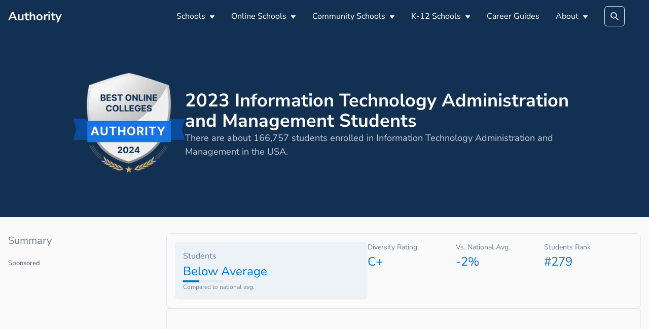

--- FILE ---
content_type: application/javascript; charset=utf-8
request_url: https://authority.org/_next/static/chunks/7142-2d80868d9d62b5f0.js
body_size: 4841
content:
"use strict";(self.webpackChunk_N_E=self.webpackChunk_N_E||[]).push([[7142],{20976:function(e,t,n){n.d(t,{CG:function(){return i},Fj:function(){return o},IG:function(){return a},ZF:function(){return r},qb:function(){return s}});var s=[{label:"About",path:"/about"},{label:"Contact",path:"/contact"},{label:"Jobs",path:"/about/jobs"},{label:"Our Data",path:"/data"},{label:"Methodology",path:"/methodology"}],a=[{label:"Best Professors",path:"/rankings/best-professors"},{label:"Best Academics",path:"/rankings/best-academics"},{label:"Hardest To Get Into",path:"/rankings/hardest-colleges-to-get-into"},{label:"Highest Earning Graduates",path:"/rankings/highest-earning-graduates"},{label:"Most Affordable Colleges",path:"/rankings/most-affordable-colleges"},{label:"Most Expensive Colleges",path:"/rankings/most-expensive-colleges"},{label:"Best College Campuses",path:"/rankings/best-college-campuses"},{label:"Best Student Life",path:"/rankings/best-student-life"},{label:"Best Value Colleges",path:"/rankings/best-value-colleges"},{label:"Most Diverse Colleges",path:"/rankings/most-diverse-colleges"}],r=[{label:"Business",path:"/rankings/best-colleges-for-business"},{label:"Nursing",path:"/rankings/best-colleges-for-registered-nursing"},{label:"Psychology",path:"/rankings/best-colleges-for-psychology"},{label:"Biology",path:"/rankings/best-colleges-for-biology"},{label:"Engineering",path:"/rankings/best-colleges-for-engineering"},{label:"Education",path:"/rankings/best-colleges-for-education"},{label:"Communications",path:"/rankings/best-colleges-for-communication-and-media-studies"},{label:"Accounting",path:"/rankings/best-colleges-for-accounting"},{label:"Criminal Justice",path:"/rankings/best-colleges-for-criminal-justice"},{label:"Computer Science",path:"/rankings/best-colleges-for-computer-science"}],i=[{label:"Online Business",path:"/rankings/best-online-colleges-for-business"},{label:"Online Nursing",path:"/rankings/best-online-colleges-for-registered-nursing"},{label:"Online Psychology",path:"/rankings/best-online-colleges-for-psychology"},{label:"Online Biology",path:"/rankings/best-online-colleges-for-biology"},{label:"Online Engineering",path:"/rankings/best-online-colleges-for-engineering"},{label:"Online Education",path:"/rankings/best-online-colleges-for-education"},{label:"Online Communications",path:"/rankings/best-online-colleges-for-communication-and-media-studies"},{label:"Online Accounting",path:"/rankings/best-online-colleges-for-accounting"},{label:"Online Criminal Justice",path:"/rankings/best-online-colleges-for-criminal-justice"},{label:"Online Computer Science",path:"/rankings/best-online-colleges-for-computer-science"}],o=[{label:"California",path:"/colleges/states/california"},{label:"Texas",path:"/colleges/states/texas"},{label:"Florida",path:"/colleges/states/florida"},{label:"New York",path:"/colleges/states/new_york"},{label:"Pennsylvania",path:"/colleges/states/pennsylvania"},{label:"Illinois",path:"/colleges/states/illinois"},{label:"Ohio",path:"/colleges/states/ohio"},{label:"Georgia",path:"/colleges/states/georgia"},{label:"North Carolina",path:"/colleges/states/north_carolina"},{label:"Michigan",path:"/colleges/states/michigan"}]},31415:function(e,t,n){n.d(t,{HQ:function(){return R},xn:function(){return G},s3:function(){return w}});var s=n(70865),a=n(66383),r=n(7639),i=n(86653),o=n(80114),l=n(60138),_=n(89644),u=n.n(_),g=n(89642),c=n(76635),d=n.n(c),p={rating:!0,slug:!0,name:!0,overallRanking:!0,keyMetrics:{acceptanceRate:!0,medianEarning2yr:!0,medianEarning6yr:!0,employmentRate2yr:!0,graduationRate6Year:!0,fullTimeRetentionRate:!0},characteristics:{CONTROL:!0,LOCALE:!0,degreeOfUrbanizationUrbanCentricLocale:!0,cityLocationOfInstitution:!0,stateAbbreviation:!0,institutionsInternetWebsiteAddress:!0,streetAddressOrPostOfficeBox:!0,zipCode:!0,onlineApplicationWebAddress:!0},enrollmentTotal:{grandTotal:!0},enrollmentUndergraduate:{grandTotal:!0,nonresidentAlienTotal:!0,grandTotalMen:!0,grandTotalWomen:!0},cost:{publishedOutOfStateTuition201920:!0,outOfStateAverageTuitionForFullTimeUndergraduates:!0,publishedOutOfStateTuitionAndFees201920:!0,booksAndSupplies201920:!0,onCampusRoomAndBoard201920:!0,onCampusOtherExpenses201920:!0},financialAid:{averageAmountAnyGrantAid:!0},admissions:{admissionsTotal:!0,enrolledTotal:!0,satMath25ThPercentileScore:!0,satEvidenceBasedReadingAndWriting25ThPercentileScore:!0,satMath75ThPercentileScore:!0,satEvidenceBasedReadingAndWriting75ThPercentileScore:!0,admissionTestScores:!0,percentOfFirstTimeDegreeCertificateSeekingStudentsSubmittingSatScores:!0,percentOfFirstTimeDegreeCertificateSeekingStudentsSubmittingActScores:!0,actMath25ThPercentileScore:!0,actMath75ThPercentileScore:!0},fallEnrollment:{studentToFacultyRatio:!0,fullTimeAdjustedFall2018Cohort:!0,partTimeAdjustedFall2018Cohort:!0,percentInternational:!0,percentInState:!0,percentOutOfState:!0,percentOver25:!0},rankings:{__args:{limit:3},position:!0,list:{name:!0,slug:!0}},nationalStats:{keyMetrics:{median:{medianEarning2yr:!0},average:{acceptanceRate:!0}},cost:{average:{publishedOutOfStateTuition201920:!0,outOfStateAverageTuitionForFullTimeUndergraduates:!0}}},offerings:{applicationFeeUndergraduate:!0},grades:{overall:!0,professors:!0},library:{countPhysicalBooks:!0},finance:{instructionExpensesPerStudent:!0},majors:{allAreas:!0}},h={name:!0,slug:!0,keyMetrics:{acceptanceRate:!0},grades:{overall:!0},cost:{publishedOutOfStateTuition201920:!0,outOfStateAverageTuitionForFullTimeUndergraduates:!0},enrollmentTotal:{grandTotal:!0},characteristics:{cityLocationOfInstitution:!0,stateAbbreviation:!0,institutionsInternetWebsiteAddress:!0},overallRanking:!0},m={id:!0,name:!0,slug:!0,campusSetting:!0,classesLocation:!0,religiousAffiliation:!0,address:!0,zipcode:!0,city:!0,state:!0,cost:{inState:!0,outOfState:!0,payWithCash:!0,payWithFinancialAid:!0},students:{undergradCount:!0,fullTimeCount:!0,partTimeCount:!0,malePercentage:!0,femalePercentage:!0,inStatePercentage:!0,outOfStatePercentage:!0,over25Percentage:!0,internationalPercentage:!0},academics:{studentFacultyRatio:!0,fullTimeRetentionRate:!0,numberOfLibraryBooks:!0,enrollment:{total:!0}},majors:{allAreas:!0,allFields:!0}},y={name:!0,salaryAvg:!0},f={position:!0,college:{name:!0,slug:!0,cost:{publishedOutOfStateTuition201920:!0,outOfStateAverageTuitionForFullTimeUndergraduates:!0}}},k={id:!0,name:!0,slug:!0,type:!0,subject:{name:!0,salaryAvg:!0,fundingColleges:{PUBLIC:!0},mostGraduatesRegion:{__aliasFor:"cohortInsight",__args:{filter:{type:new g.EnumType("REGION"),order:new g.EnumType("DESC")}},cohort:!0,degreeCount:!0,mainColleges:{name:!0,slug:!0}},mostGraduatesState:{__aliasFor:"cohortInsight",__args:{filter:{type:new g.EnumType("US_STATE"),order:new g.EnumType("DESC")}},cohort:!0,degreeCount:!0,mainColleges:{name:!0,slug:!0}},mostGraduatesConference:{__aliasFor:"cohortInsight",__args:{filter:{type:new g.EnumType("BASKETBALL_CONFERENCE"),order:new g.EnumType("DESC")}},cohort:!0,degreeCount:!0,mainColleges:{name:!0,slug:!0}},stats:{degreesCount:!0,degreesCountRank:!0,degreesCountPercentile:!0,offeringNumber:!0,offeringRank:!0,offeringNumberNationalAverage:!0,degreeCountNationalAverage:!0,subjectCount:!0,offeringTop100:!0,mostDegreesCollege:{name:!0,slug:!0},mostDegreesCollegeNumber:!0,bottomAdjacentPopularity:{__aliasFor:"degreesCountRankAdjacentSubject",__args:{rankDelta:1},name:!0,stats:{degreesCount:!0,degreesCountRank:!0}},topAdjacentPopularity:{__aliasFor:"degreesCountRankAdjacentSubject",__args:{rankDelta:-1},name:!0,stats:{degreesCount:!0,degreesCountRank:!0}}}},getBadges:{college:{id:!0,name:!0,slug:!0},list:{id:!0,name:!0,slug:!0}},mostAffordableCollegeTop25:(0,s.Z)({__aliasFor:"collegeByFilter",__args:{filter:{topPosition:25,sortField:new g.EnumType("OUT_OF_STATE_TUITION"),order:new g.EnumType("ASC"),skip:0}}},f),mostExpensiveCollegeTop25:(0,s.Z)({__aliasFor:"collegeByFilter",__args:{filter:{topPosition:25,sortField:new g.EnumType("OUT_OF_STATE_TUITION"),order:new g.EnumType("DESC"),skip:0}}},f),costInsights:{medianTuitionNationalAverage:!0,getSubjectTuitionRank:{rank:!0,percentile:!0,medianTuition:!0,medianTuitionTop50:!0},bottomAdjacentCost:{__aliasFor:"getAdjacentSubjectTuitionRank",__args:{rankDelta:1},rank:!0,medianTuition:!0,medianTuitionTop50:!0,list:{name:!0,subject:y}},topAdjacentCost:{__aliasFor:"getAdjacentSubjectTuitionRank",__args:{rankDelta:-1},rank:!0,medianTuition:!0,medianTuitionTop50:!0,list:{name:!0,subject:y}},tuition:{avgNonProfitInStateTuition:!0,avgPublicInStateTuition:!0,avgNonProfitOutStateTuition:!0,avgPublicOutStateTuition:!0}},mostAffordableRegion:{__aliasFor:"costCohortInsight",__args:{filter:{type:new g.EnumType("REGION"),order:new g.EnumType("ASC")}},cohort:!0,mainColleges:{name:!0,slug:!0}},mostExpensiveRegion:{__aliasFor:"costCohortInsight",__args:{filter:{type:new g.EnumType("REGION"),order:new g.EnumType("DESC")}},cohort:!0,mainColleges:{name:!0,slug:!0}},mostAffordableState:{__aliasFor:"costCohortInsight",__args:{filter:{type:new g.EnumType("US_STATE"),order:new g.EnumType("ASC")}},cohort:!0,mainColleges:{name:!0,slug:!0}},mostExpensiveState:{__aliasFor:"costCohortInsight",__args:{filter:{type:new g.EnumType("US_STATE"),order:new g.EnumType("DESC")}},cohort:!0,mainColleges:{name:!0,slug:!0}}},b=n(96670),T={name:!0,slug:!0,city:!0,us_state:!0},v={full_name:!0,avg_rating:!0,ratings:!0,College:(0,s.Z)({},T)},S={median_rating:!0,median_rating_ranking:!0,professor_count:{__aliasFor:"professors"},median_rating_national_comparison_percentage:!0,median_rating_percentile_ranking:!0},C={slug:!0,Subject:{name:!0,List:{slug:!0},Professors:(0,b.Z)((0,s.Z)({},S),{highest_rated_campus_setting:!0,highest_rated_conference:!0,highest_rated_region:!0,highest_rated_school_status:!0,highest_rated_school_size:!0,highest_rated_state:!0,LeastPopularProfessor:(0,s.Z)({},v),LeastRatedProfessor:(0,s.Z)({},v),MostPopularProfessor:(0,s.Z)({},v),MostRatedProfessor:(0,s.Z)({},v),MostPopularCollege:(0,s.Z)({},T),MostRatedCollege:(0,s.Z)({},T),ProfessorRatingRankingAboveSubject:{name:!0,List:{slug:!0},Professors:(0,s.Z)({},S)},ProfessorRatingRankingBelowSubject:{name:!0,List:{slug:!0},Professors:(0,s.Z)({},S)}})}},L={List:{slug:!0,Subject:{name:!0}},Salary:{subject_rank_position:!0,earn_median_2yr:!0}},P={Subject:{name:!0,Salary:(0,b.Z)((0,s.Z)({},{earn_median_2yr:!0,highest_salary_conference:!0,highest_salary_conference_value:!0,highest_salary_region:!0,highest_salary_region_value:!0,highest_salary_school:!0,highest_salary_school_name:!0,highest_salary_school_slug:!0,highest_salary_school_value:!0,highest_salary_state:!0,highest_salary_state_value:!0,mid_avg:!0,national_all_courses_average:!0,most_popular_job_salary:!0,most_popular_job:!0,mid_rank:!0,mid_percentile:!0,mid_low:!0,mid_high:!0,second_most_popular_job:!0,second_most_popular_job_salary:!0,starting_avg:!0,starting_percentile:!0,starting_rank:!0,subject_rank_position:!0,third_most_popular_job:!0,third_most_popular_job_salary:!0}),{SalaryRankingPositionAbove:(0,s.Z)({},L),SalaryRankingPositionBelow:(0,s.Z)({},L)})}},A={top_diverse_conference:!0,top_diverse_region:!0,top_diverse_state:!0,racial_sample_size:!0,race_student_diversity_index:!0,race_student_diversity_index_national_comparison_percentage:!0,race_student_diversity_percentile:!0,race_student_diversity_ranking:!0,asian_students:!0,asian_students_ranking:!0,asian_students_percentile:!0,asian_students_share:!0,asian_students_share_ranking:!0,asian_students_share_percentile:!0,black_students:!0,black_students_ranking:!0,black_students_percentile:!0,black_students_share:!0,black_students_share_ranking:!0,black_students_share_percentile:!0,latino_students:!0,latino_students_ranking:!0,latino_students_percentile:!0,latino_students_share:!0,latino_students_share_ranking:!0,latino_students_share_percentile:!0,white_students:!0,white_students_ranking:!0,white_students_percentile:!0,white_students_share:!0,white_students_share_ranking:!0,white_students_share_percentile:!0,other_races_students:!0,other_races_students_ranking:!0,other_races_students_percentile:!0,other_races_students_share:!0,other_races_students_share_ranking:!0,other_races_students_share_percentile:!0,gender_sample_size:!0,gender_student_diversity_index:!0,gender_student_diversity_index_national_comparison_percentage:!0,gender_student_diversity_percentile:!0,gender_student_diversity_ranking:!0,men_students:!0,men_students_ranking:!0,men_students_percentile:!0,men_students_share:!0,men_students_share_ranking:!0,men_students_share_percentile:!0,women_students:!0,women_students_ranking:!0,women_students_percentile:!0,women_students_share:!0,women_students_share_ranking:!0,women_students_share_percentile:!0,financial_sample_size:!0,financial_student_diversity_index:!0,financial_student_diversity_index_national_comparison_percentag:!0,financial_student_diversity_percentile:!0,financial_student_diversity_ranking:!0,income_0_30k_students:!0,income_0_30k_students_ranking:!0,income_0_30k_students_percentile:!0,income_0_30k_students_share:!0,income_0_30k_students_share_ranking:!0,income_0_30k_students_share_percentile:!0,income_30_48k_students:!0,income_30_48k_students_ranking:!0,income_30_48k_students_percentile:!0,income_30_48k_students_share:!0,income_30_48k_students_share_ranking:!0,income_30_48k_students_share_percentile:!0,income_48_75k_students:!0,income_48_75k_students_ranking:!0,income_48_75k_students_percentile:!0,income_48_75k_students_share:!0,income_48_75k_students_share_ranking:!0,income_48_75k_students_share_percentile:!0,income_75_110k_students:!0,income_75_110k_students_ranking:!0,income_75_110k_students_percentile:!0,income_75_110k_students_share:!0,income_75_110k_students_share_ranking:!0,income_75_110k_students_share_percentile:!0,income_110k_up_students:!0,income_110k_up_students_ranking:!0,income_110k_up_students_percentile:!0,income_110k_up_students_share:!0,income_110k_up_students_share_ranking:!0,income_110k_up_students_share_percentile:!0,geographical_sample_size:!0,geographical_student_diversity_index:!0,geographical_student_diversity_index_national_comparison_percen:!0,geographical_student_diversity_percentile:!0,geographical_student_diversity_ranking:!0,in_state_students:!0,in_state_students_ranking:!0,in_state_students_percentile:!0,in_state_students_share:!0,in_state_students_share_ranking:!0,in_state_students_share_percentile:!0,international_students:!0,international_students_ranking:!0,international_students_percentile:!0,international_students_share:!0,international_students_share_ranking:!0,international_students_share_percentile:!0,out_of_state_students:!0,out_of_state_students_ranking:!0,out_of_state_students_percentile:!0,out_of_state_students_share:!0,out_of_state_students_share_ranking:!0,out_of_state_students_share_percentile:!0,top_financially_diverse_unit_id:!0,top_gender_diverse_unit_id:!0,top_geographically_diverse_unit_id:!0,top_racially_diverse_unit_id:!0,student_diversity_index:!0,student_diversity_index_national_comparison_percentage:!0,student_diversity_percentile:!0,student_diversity_ranking:!0},j={name:!0,slug:!0},F={List:{slug:!0,Subject:{name:!0,Students:(0,s.Z)({},A)}}},E={slug:!0,name:!0,Subject:{name:!0,Students:(0,b.Z)((0,s.Z)({},A),{DiversityRankingAboveSubject:(0,s.Z)({},F),DiversityRankingBelowSubject:(0,s.Z)({},F),TopRaciallyDiverseCollege:(0,s.Z)({},j),TopGenderDiverseCollege:(0,s.Z)({},j),TopFinanciallyDiverseCollege:(0,s.Z)({},j),TopGeographicallyDiverseCollege:(0,s.Z)({},j)})}},O={slug:!0,name:!0,type:!0,LegacyListBySlug:{list:k},Subject:{name:!0}},Q=n(34406),G=d().memoize((function(){return new r.f({link:(0,i.L)({uri:Q.env.LAUNCHPAD_CMS_URL,headers:{Authorization:"Bearer ".concat(Q.env.LAUNCHPAD_CMS_API_TOKEN)}}),cache:new o.h,defaultOptions:{watchQuery:{fetchPolicy:"no-cache",errorPolicy:"ignore"},query:{fetchPolicy:"no-cache",errorPolicy:"all"}}})})),w=d().memoize((function(){return new r.f({link:(0,i.L)({uri:"https://legacy-api.prod.authority.org/v1/graphql",headers:{"x-hasura-admin-secret":"sBqte8YgBWZEpXLXfH4ep6FKEetT2Vg4fTecexpEuqnuP6BxWsyMQmdm8YAb0KVG"}}),cache:new o.h})})),R=(d().memoize((function(){return u().create({baseURL:"https://nlg.dev.authority.org/api",headers:{"Content-type":"application/json",apikey:"<R>P1*Yw9f^qG%(>5?gq"}})})),{fieldValues:function(e){var t=(0,g.jsonToGraphQLQuery)({query:{fieldValues:{__args:{field:e}}}});return(0,l.Ps)(t)},search:function(e){var t,n=arguments.length>1&&void 0!==arguments[1]?arguments[1]:0,r=arguments.length>2&&void 0!==arguments[2]?arguments[2]:30,i=arguments.length>3&&void 0!==arguments[3]?arguments[3]:m,o=d().entries(e.facets).map((function(e){var t=(0,a.Z)(e,2),n=t[0],r=t[1];return(0,s.Z)({key:n},r)})),_=null!==(t=e.order)&&void 0!==t?t:{limit:r,offset:n*r},u=(0,g.jsonToGraphQLQuery)({query:{search:(0,s.Z)({__args:{params:{facets:o,order:_}}},i)}});return(0,l.Ps)(u)},collegesBySlug:function(e){return R.search({facets:{slug:{key:"college.slug",type:"equal",stringValue:e}}},0,1)},collegesBasicBySlug:function(e){return R.search({facets:{slug:{key:"college.slug",type:"equal",stringValue:e}}},0,1,{id:!0,name:!0,slug:!0})},collegesByList:function(e,t,n){var a=(0,g.jsonToGraphQLQuery)({query:{collegesByList:(0,s.Z)({__args:{list:e,limit:t,offset:n}},m)}});return(0,l.Ps)(a)},collegesForList:function(e,t,n){var a=(0,g.jsonToGraphQLQuery)({query:{collegesForList:{__args:{listSlug:e,pagination:{pageSize:t,skip:n}},totalCount:!0,items:{college:(0,s.Z)({},h)}}}});return(0,l.Ps)(a)},collegesForListSlugOnly:function(e,t,n){var s=(0,g.jsonToGraphQLQuery)({query:{collegesForList:{__args:{listSlug:e,pagination:{pageSize:t,skip:n}},items:{college:{slug:!0}}}}});return(0,l.Ps)(s)},findColleges:function(e,t){var n=(0,g.jsonToGraphQLQuery)({query:{findColleges:{__args:{query:e,limit:t},address:!0,name:!0,city:!0,slug:!0}}});return(0,l.Ps)(n)},findCollegesAndList:function(e,t){var n=(0,g.jsonToGraphQLQuery)({query:{findColleges:{__args:{query:e,limit:t},address:!0,name:!0,city:!0,slug:!0},findLists:{__args:{query:e,limit:t},name:!0,type:!0,isBadge:!0,slug:!0}}});return(0,l.Ps)(n)},allLists:function(){var e=(0,g.jsonToGraphQLQuery)({query:{collegeLists:{slug:!0,type:!0}}});return(0,l.Ps)(e)},allListsSlugs:function(){var e=(0,g.jsonToGraphQLQuery)({"query @cached":{collegeLists:{slug:!0,name:!0,type:!0,parentSubject:!0}}});return(0,l.Ps)(e)},listsSlugsByType:function(e){var t=(0,g.jsonToGraphQLQuery)({"query @cached":{collegeListsByType:{__args:{listType:new g.EnumType(e)},slug:!0,name:!0,type:!0,parentSubject:!0}}});return(0,l.Ps)(t)},getListDataByIdFromLegacyApi:function(e){var t=(0,g.jsonToGraphQLQuery)({query:{collegeListNlgData:{__args:{listId:e},list:(0,s.Z)({},k)}}});return(0,l.Ps)(t)},getListDataBySlugFromLegacyApi:function(e){var t=(0,g.jsonToGraphQLQuery)({query:{collegeListNlgDataBySlug:{__args:{slug:e},list:(0,s.Z)({},k)}}});return(0,l.Ps)(t)},listStudentsBySlug:function(e){var t=(0,g.jsonToGraphQLQuery)({"query @cached":{AuthorityLists:(0,s.Z)({__args:{where:{slug:{_eq:e}}}},E)}});return(0,l.Ps)(t)},listSalaryBySlug:function(e){var t=(0,g.jsonToGraphQLQuery)({"query @cached":{AuthorityLists:(0,s.Z)({__args:{where:{slug:{_eq:e}}}},P)}});return(0,l.Ps)(t)},listProfessorsBySlug:function(e){var t=(0,g.jsonToGraphQLQuery)({"query @cached":{AuthorityLists:(0,s.Z)({__args:{where:{slug:{_eq:e}}}},C)}});return(0,l.Ps)(t)},getListDataBySlug:function(e){var t=(0,g.jsonToGraphQLQuery)({"query @cached":{AuthorityLists:(0,s.Z)({__args:{where:{slug:{_eq:e}}}},O)}});return(0,l.Ps)(t)},collegeRankingsList:function(e,t){var n=(0,g.jsonToGraphQLQuery)({"query @cached":{authorityCollege:{__args:{slug:e},rankings:{__args:{limit:t},position:!0,list:{name:!0,slug:!0,type:!0,parentSubject:!0}}}}});return(0,l.Ps)(n)},filterCollege:function(e,t,n,a){var r=h;a&&(r=a);var i=(0,g.jsonToGraphQLQuery)({"query @cached":{filterCollege:{__args:{filter:e,pagination:{pageSize:t,skip:n}},totalCount:!0,items:{college:(0,s.Z)({},r),position:!0}}}});return(0,l.Ps)(i)},getRootPrograms:function(){var e=(0,g.jsonToGraphQLQuery)({query:{getRootPrograms:{cipcode:!0,name:!0}}});return(0,l.Ps)(e)},getSpecificPrograms:function(e){var t=(0,g.jsonToGraphQLQuery)({query:{getSpecificPrograms:{__args:{rootCIPCode:e},cipcode:!0,name:!0}}});return(0,l.Ps)(t)},getNlgDataNarrativeResults:function(e,t,n){return{contextName:e,idKey:n,narratives:t.map((function(e){return{code:e}}))}},getMultipleNlgDataNarratives:function(e,t,n){return{contextName:e,idKeys:n,narratives:t.map((function(e){return{code:e}}))}},authorityCollege:function(e){var t=(0,g.jsonToGraphQLQuery)({"query @cached":{authorityCollege:(0,s.Z)({__args:{slug:e}},p)}});return(0,l.Ps)(t)},collegeColorAndImage:function(e){var t=(0,g.jsonToGraphQLQuery)({query:{authority_college:{__args:{where:{slug:{_eq:e}}},name:!0,slug:!0,creditLink:{__aliasFor:"credit_link"},licenseLink:{__aliasFor:"license_link"},creditPerson:{__aliasFor:"credit_person"},imageUrl:{__aliasFor:"image_link"},hasDifferentColors:{__aliasFor:"has_different_colors"},backgroundColor:{__aliasFor:"background_color"},textColor:{__aliasFor:"text_color"}}}});return(0,l.Ps)(t)},careerGuides:function(){var e=arguments.length>0&&void 0!==arguments[0]?arguments[0]:1e3,t=(0,g.jsonToGraphQLQuery)({query:{careerGuides:{__aliasFor:"authorityCareerGuides",__args:{pagination:{limit:e}},data:{id:!0,attributes:{slug:!0,industryList:{data:{id:!0,attributes:{slug:!0}}}}}}}});return(0,l.Ps)(t)},careerGuideBySlug:function(e){var t=(0,g.jsonToGraphQLQuery)({query:{careerGuide:{__aliasFor:"authorityCareerGuides",__args:{filters:{slug:{eq:e}}},data:{id:!0,attributes:{title:!0,slug:!0,author:!0,readTime:!0,publishDate:!0,seo:{metaTitle:!0,metaKeywords:!0,metaDescription:!0},content:{__on:[{id:!0,text:!0,textBlockTheme:{__aliasFor:"theme"},__typeName:"ComponentSharedTextBlock"},{id:!0,title:!0,accordionBlockTheme:{__aliasFor:"theme"},items:{id:!0,title:!0,content:!0},__typeName:"ComponentSharedAccordion"}]}}}}}});return(0,l.Ps)(t)},careerGuideIndustryListBySlug:function(e){var t=(0,g.jsonToGraphQLQuery)({query:{careerGuideIndustryList:{__aliasFor:"authorityCareerGuideIndustryLists",__args:{filters:{slug:{eq:e}}},data:{id:!0,attributes:{title:!0,slug:!0,seo:{id:!0,metaTitle:!0,metaKeywords:!0,metaDescription:!0},careerGuides:{__args:{pagination:{limit:1e3}},data:{id:!0,attributes:{slug:!0,listTitle:!0}}}}}}}});return(0,l.Ps)(t)},careerGuideIndustryLists:function(){var e=(0,g.jsonToGraphQLQuery)({query:{careerGuideIndustryLists:{__aliasFor:"authorityCareerGuideIndustryLists",__args:{pagination:{limit:1e3}},data:{id:!0,attributes:{title:!0,slug:!0}}}}});return(0,l.Ps)(e)},cmsNarratives:function(){var e=(0,g.jsonToGraphQLQuery)({query:{narratives:{__args:{filters:{site:{eq:"authority"}}},data:{id:!0,attributes:{slug:!0,content:!0}}}}});return(0,l.Ps)(e)}})}}]);

--- FILE ---
content_type: application/javascript; charset=UTF-8
request_url: https://widget.campusexplorer.com/js/widget.js
body_size: 23867
content:
try{!function(e,a,c){"use strict";function d(e){if(!e)return!1;var a=B.urlparser.get(e),c=a.withoutHash.replace(a.origin,a.host).replace(/^www./,""),d=B.md5(c);return B._.includes(u,d)}function f(e){return!!e&&B._.includes(p,e)}function b(e){return!!e&&B._.includes(g,e)}function E(e){var c=a.getElementById(e);c&&c.parentNode.removeChild(c)}function D(){for(var c,d=a.querySelectorAll(".campusexplorer-widget[data-ce-source],.campusexplorer-widget-launch[data-ce-source]"),f=d.length-1;f>=0;f--)c=d[f],c.parentNode&&c.parentNode.removeChild(c);if("CampusExplorerQ"in e)for(var b;b=CampusExplorerQ.shift();)b.element&&E(b.element);setTimeout(D,2e3)}if("querySelector"in a&&"addEventListener"in e&&"postMessage"in e&&"function"==typeof Object.keys&&!("CampusExplorerWidgetScout"in e&&e.CampusExplorerWidgetScout.revision)){var B={};B.console={error:function(){},info:function(){},log:function(){},warn:function(){}};var A=B.console;B._={isObject:function(e){var a=typeof e;return"function"===a||"object"===a&&!!e},isString:function(e){return"string"==typeof e||e instanceof String},isHex:function(e){var a=e.trim();return a.length&&!(8!=a.length||isNaN(parseInt(a,16)))},isInt:function(e){var a=parseInt(e,10);return!isNaN(a)&&e==a&&e.toString()==a.toString()},includes:function(e,a){var c=Object(e),d=parseInt(c.length)||0;if(0===d)return!1;var f,b=0;b>=0?f=b:(f=d+b,f<0&&(f=0));for(var E;f<d;){if(E=c[f],a===E||a!==a&&E!==E)return!0;f++}return!1},stripHTML:function(e){var c=a.implementation.createHTMLDocument("New").body;return c.innerHTML=e,c.textContent||c.innerText||""}},!function(e){function a(e,a){var c=(65535&e)+(65535&a),d=(e>>16)+(a>>16)+(c>>16);return d<<16|65535&c}function c(e,a){return e<<a|e>>>32-a}function d(e,d,f,b,E,D){return a(c(a(a(d,e),a(b,D)),E),f)}function f(e,a,c,f,b,E,D){return d(a&c|~a&f,e,a,b,E,D)}function b(e,a,c,f,b,E,D){return d(a&f|c&~f,e,a,b,E,D)}function E(e,a,c,f,b,E,D){return d(a^c^f,e,a,b,E,D)}function D(e,a,c,f,b,E,D){return d(c^(a|~f),e,a,b,E,D)}function B(e,c){e[c>>5]|=128<<c%32,e[(c+64>>>9<<4)+14]=c;var d,B,A,C,F,t=1732584193,r=-271733879,n=-1732584194,o=271733878;for(d=0;d<e.length;d+=16)B=t,A=r,C=n,F=o,t=f(t,r,n,o,e[d],7,-680876936),o=f(o,t,r,n,e[d+1],12,-389564586),n=f(n,o,t,r,e[d+2],17,606105819),r=f(r,n,o,t,e[d+3],22,-1044525330),t=f(t,r,n,o,e[d+4],7,-176418897),o=f(o,t,r,n,e[d+5],12,1200080426),n=f(n,o,t,r,e[d+6],17,-1473231341),r=f(r,n,o,t,e[d+7],22,-45705983),t=f(t,r,n,o,e[d+8],7,1770035416),o=f(o,t,r,n,e[d+9],12,-1958414417),n=f(n,o,t,r,e[d+10],17,-42063),r=f(r,n,o,t,e[d+11],22,-1990404162),t=f(t,r,n,o,e[d+12],7,1804603682),o=f(o,t,r,n,e[d+13],12,-40341101),n=f(n,o,t,r,e[d+14],17,-1502002290),r=f(r,n,o,t,e[d+15],22,1236535329),t=b(t,r,n,o,e[d+1],5,-165796510),o=b(o,t,r,n,e[d+6],9,-1069501632),n=b(n,o,t,r,e[d+11],14,643717713),r=b(r,n,o,t,e[d],20,-373897302),t=b(t,r,n,o,e[d+5],5,-701558691),o=b(o,t,r,n,e[d+10],9,38016083),n=b(n,o,t,r,e[d+15],14,-660478335),r=b(r,n,o,t,e[d+4],20,-405537848),t=b(t,r,n,o,e[d+9],5,568446438),o=b(o,t,r,n,e[d+14],9,-1019803690),n=b(n,o,t,r,e[d+3],14,-187363961),r=b(r,n,o,t,e[d+8],20,1163531501),t=b(t,r,n,o,e[d+13],5,-1444681467),o=b(o,t,r,n,e[d+2],9,-51403784),n=b(n,o,t,r,e[d+7],14,1735328473),r=b(r,n,o,t,e[d+12],20,-1926607734),t=E(t,r,n,o,e[d+5],4,-378558),o=E(o,t,r,n,e[d+8],11,-2022574463),n=E(n,o,t,r,e[d+11],16,1839030562),r=E(r,n,o,t,e[d+14],23,-35309556),t=E(t,r,n,o,e[d+1],4,-1530992060),o=E(o,t,r,n,e[d+4],11,1272893353),n=E(n,o,t,r,e[d+7],16,-155497632),r=E(r,n,o,t,e[d+10],23,-1094730640),t=E(t,r,n,o,e[d+13],4,681279174),o=E(o,t,r,n,e[d],11,-358537222),n=E(n,o,t,r,e[d+3],16,-722521979),r=E(r,n,o,t,e[d+6],23,76029189),t=E(t,r,n,o,e[d+9],4,-640364487),o=E(o,t,r,n,e[d+12],11,-421815835),n=E(n,o,t,r,e[d+15],16,530742520),r=E(r,n,o,t,e[d+2],23,-995338651),t=D(t,r,n,o,e[d],6,-198630844),o=D(o,t,r,n,e[d+7],10,1126891415),n=D(n,o,t,r,e[d+14],15,-1416354905),r=D(r,n,o,t,e[d+5],21,-57434055),t=D(t,r,n,o,e[d+12],6,1700485571),o=D(o,t,r,n,e[d+3],10,-1894986606),n=D(n,o,t,r,e[d+10],15,-1051523),r=D(r,n,o,t,e[d+1],21,-2054922799),t=D(t,r,n,o,e[d+8],6,1873313359),o=D(o,t,r,n,e[d+15],10,-30611744),n=D(n,o,t,r,e[d+6],15,-1560198380),r=D(r,n,o,t,e[d+13],21,1309151649),t=D(t,r,n,o,e[d+4],6,-145523070),o=D(o,t,r,n,e[d+11],10,-1120210379),n=D(n,o,t,r,e[d+2],15,718787259),r=D(r,n,o,t,e[d+9],21,-343485551),t=a(t,B),r=a(r,A),n=a(n,C),o=a(o,F);return[t,r,n,o]}function A(e){var a,c="";for(a=0;a<32*e.length;a+=8)c+=String.fromCharCode(e[a>>5]>>>a%32&255);return c}function C(e){var a,c=[];for(c[(e.length>>2)-1]=void 0,a=0;a<c.length;a+=1)c[a]=0;for(a=0;a<8*e.length;a+=8)c[a>>5]|=(255&e.charCodeAt(a/8))<<a%32;return c}function F(e){return A(B(C(e),8*e.length))}function t(e,a){var c,d,f=C(e),b=[],E=[];for(b[15]=E[15]=void 0,f.length>16&&(f=B(f,8*e.length)),c=0;16>c;c+=1)b[c]=909522486^f[c],E[c]=1549556828^f[c];return d=B(b.concat(C(a)),512+8*a.length),A(B(E.concat(d),640))}function r(e){var a,c,d="0123456789abcdef",f="";for(c=0;c<e.length;c+=1)a=e.charCodeAt(c),f+=d.charAt(a>>>4&15)+d.charAt(15&a);return f}function n(e){return unescape(encodeURIComponent(e))}function o(e){return F(n(e))}function i(e){return r(o(e))}function s(e,a){return t(n(e),n(a))}function l(e,a){return r(s(e,a))}function u(e,a,c){return a?c?s(a,e):l(a,e):c?o(e):i(e)}e.md5=u}(B),B.timing={_list:{},_nowOffset:0,start:function(e){return this._list[e]=this.now(),Math.floor(this._list[e])},finish:function(e){var a=Math.floor(this.now()-(this._list[e]||0));return A.log("time:",a,e),a},now:function(){return(new Date).getTime()-this._nowOffset}},B.timing._nowOffset=e.nowOffset||(new Date).getTime(),B.hash={_obj:c,getValue:function(a){return this._obj||(this._obj=this.from(e.location.hash)),this._obj[a]},from:function(e){var a,c={};if(e.length&&0===e.indexOf("#campusexplorer/")){a=e.split("/");for(var d,f=1;f<a.length;f++)d=a[f],d.length&&("stg"===d?(c.host="stg.campusexplorer.com",c.stg=!0):"localhost"===d?c.host=d:d.indexOf(".")>=0?c.host=d:d.indexOf(":")>=0?c.host=d:c[d]=!!d)}return c}},B.urlparser={regx:/^(((([^:\/#\?]+:)?(?:(\/\/)((?:(([^:@\/#\?]+)(?:\:([^:@\/#\?]+))?)@)?(([^:\/#\?\]\[]+|\[[^\/\]@#?]+\])(?:\:([0-9]+))?))?)?)?((\/?(?:[^\/\?#]+\/+)*)([^\?#]*)))?(\?[^#]+)?)(#.*)?/,get:function(e){var a=this.regx.exec(e);return{href:a[0],withoutHash:a[1],url:a[2],origin:a[3],protocol:a[4],protocolseparator:a[5],credhost:a[6],cred:a[7],user:a[8],pass:a[9],host:a[10],hostname:a[11],port:a[12],pathname:a[13],segment1:a[14],segment2:a[15],search:a[16],hash:a[17]}}},B.cookie={set:function(e,c,d){var f=new Date;f.setTime(f.getTime()+24*d*60*60*1e3);var b="expires="+f.toUTCString();a.cookie=e+"="+c+"; "+b+"; path=/; secure; samesite=none"},get:function(e){for(var c=e+"=",d=a.cookie.split(";"),f=0;f<d.length;f++){for(var b=d[f];" "==b.charAt(0);)b=b.substring(1);if(0===b.indexOf(c))return b.substring(c.length,b.length)}return""}},function(){Array.isArray||(Array.isArray=function(e){return"[object Array]"===Object.prototype.toString.call(e)});var e={};e.parse=function(a,c,d){c=c||"&",d=d||"=";for(var f,b={},E=0,D=a.split(c),B=D.length;E<B;E++)f=D[E].split(d),f.length>0&&(b[e.unescape(f.shift())]=e.unescape(f.join(d)));return b},e.unescape=function(e){return decodeURIComponent(e.replace(/\+/g," "))};var a=encodeURIComponent;e.stringify=function(e,c){var d,f,b,E=[],D=!(!c||!c.arrayKey);for(d in e)if(e.hasOwnProperty(d))if(Array.isArray(e[d]))for(f=0,b=e[d].length;f<b;f++)E.push(a(D?d+"[]":d)+"="+a(e[d][f]));else E.push(a(d)+"="+a(e[d]));return E.sort(),E.join("&")},B.querystring=e}(),B.dieAndRetry=function(c){A.warn("dieAndRetry",c);var d=Math.floor(17592186044416*Math.random()+1).toString(16),f="/js/widget.js?cachebust="+d,b=a.querySelectorAll(".ce-widget-js-replaced").length;delete e.CampusExplorerWidgetScout,function(e,a){var c,d=e.getElementsByTagName(a)[0];c=e.createElement(a),c.id="ce-widget-js",c.className="ce-widget-js-replaced",c.src="https://widget.campusexplorer.com"+f,setTimeout(function(){d.parentNode.insertBefore(c,d)},500*b),b>0&&A.error("Failed to break cache",c.src)}(a,"script")},"console"in e&&"function"==typeof e.console.log.apply&&B.hash.getValue("debug")&&(A=B.console={error:function(){e.console.error.apply(e.console,["widget:"].concat(Array.prototype.slice.call(arguments)))},info:function(){e.console.info.apply(e.console,["widget:"].concat(Array.prototype.slice.call(arguments)))},log:function(){e.console.log.apply(e.console,["widget:"].concat(Array.prototype.slice.call(arguments)))},warn:function(){e.console.warn.apply(e.console,["widget:"].concat(Array.prototype.slice.call(arguments)))}}),A.info("rev","f99172");var C,F,t,r,n="https://widget.campusexplorer.com",o="https://",i=B.hash.getValue("host"),s="/js/widget.js",l="ce-widget-js";if(F=a.getElementById(l),i&&(r=B.urlparser.get("https://www.campusexplorer.com"),t=r.host,"sandbox.campusexplorer.com"!==i&&"localhost:3000"!==i||(o="http://"),t!==i))return n=o+i,function(e,a,c){var d,f=e.getElementsByTagName(a)[0];d=e.createElement(a),d.id=c,d.className="ce-widget-js-replaced",d.src=n+s,f.parentNode.insertBefore(d,f)}(a,"script",l),F&&F.parentNode&&F.parentNode.removeChild(F),void A.info("reloading from "+n+s);B.revision="f99172",e.CampusExplorerWidgetScout=B,e.campex=B;var u=["97d0ed223910a23ed9c18a67980c103d","305fa0e21ae379aa3ef80835d8492f52","eda03abbc7fc67d283f77d2f143b898b","940f5551aa72f2d9863e2a90280b9d8b","585fc9d08efbbb6ca17f031013b2798f","e42f3afb97d408a66eafa5057ba3f967","de837c2fcada20e3389034fac5e78ef8","3e3feeaf7591758ff6cfc835edbcf214","1cf65a7fe9a4ee413bc49054e4a1e0de","608258c809e0bdaa6078a7d8464ff63e","808fb38ca3ad46e712ae6aeea2d345b0","7cdc516f3e7d201020cd20a699bd3fc6","161c5ae017875ddf2402cc9447df696f","d011fbe813ea2aa07fb62b57c9938910","70c8d7d1a694b35381e164dfeeae94dc","c465b6812cb6e408988ac412eb7f27ba","d484070a66752f60ce0566913c736463","12708a1b283b204a3e6d074449bf1467","edef2acb9bc68969f2d5b037c793a235","a443fa9bc34d2707e007b7eced606b6d","d81f1d6d01ce1bd41c11c6012c7204b8","1a5a6379a513098a2281018939db732c","eb659c3f7f1ecbda8603d491d07be797","cc192c00e922ad25b0b7f37ad491dcf3","705fa35b17692f8a5b91ff7597d466f9","0f04d2715be34aee4d69c53f166d1020","f3a56e406e3a04de7afdc53d5514916a","9cc83abfdbde58ff3709c758b5a82e40","f63765c8d9d2927bfe52b79b34b7327a","4a453204f0690ec52ffc5da11bd5d61f","16c204414afea0ff5e96357549410013","3d9c72ace55f20f5e2f4d51ec79241c8","4fbb9d0a230d72a4112bf1075aae18b1","804ce5c5513aa0189cd15deaa12aa752","0797cfe9242b2bad839652ac113792ce","7360750c2fb636261f4a06a058cc6d01","7429e26fca1b23e50e309f1949b3337d","f77a87b303ab3218406a067f3568ec66","d6096023a76c902f83b24f962c1809c9","97535ea97fd5c9e90af1fce2381c7236","b325ec2d0aa21321413fecdb94bd9495","e2c092c63314236c0606e465e27b45dc","73263c81aa0bbb8ad18fbeafc4985611","0d22ad5d29e33a0f53def80bbbb5eb4b","819a7b822fabb5de45294aa9f4d9a431","d52bc626ea025a3376239cc7d5bae532","a28b919699720f8121199e6c1a5a8790","a3f72b84298527f0481da4d1f0fe5074","21729e96bd0a7b03b365fdfe7dc042e1","747ab10c9e488b8f38996574bb90fe58","83d77387853fc1404ffc67bbdd4461a8","ac84602c7a92b9ca15f6dbbf51d47555","1a7b8728c34e8115f80a3b087c82d5ce","a2e944d681e61948c22b94e2a5a14c3b","77ebfaa14d39b7d2cd94eae4342936be","f08e3a8ecd485b3f5be0df5229b0ef00","eed01cb21591b9ec30fc917ad6e015dd","d6a405247a84d2c201813336b56de6f8","e5e8fcf27f1e932ddd7fc68dfb753443","5cdcbe1fc6729bf94f9234cdd8f9f9ac","334eb5e5b250f1a656e80f48ff555416","8727e3ec47cb6cbcb7c5bf6cc15c39fd","d51cc43c89924e8793c939035f64161d","421c25586bfa75941130945260940385","f52c8e9d409fe9a40fc65c7c00358cc8","ff9f21b64bcbaf83a0dd2cd2726b012f","ced619331d3efbc17e26e338ca1d9159","757e957c1763b2a85e3ee033f16798fa","cd51bcdbb06f06db339f53b416eff954","6e42b6adf3c7c7be2823ed5fcb970a44","4808b8dc5b2791ad62b8c0c374dffe18","561b53159b89386d1d820d96097ea155","3a85d381cba91eca83926fa7d7cb57d7","0a9a4d9ece818c9d7459bc5ed4975736","0a7ab98963fefa3b66b0e61b7678edb5","1e0afc7864a263c773efd781ce70a46b","43a64101ee2417eab845b9286a398b2d","5ae63b23ab497a31e8e9d626a3e8ba11","ed49b5a563f389838d6af8280c84cea6","16768c99fbbcf58d4204671518238a9b","7ccf7b573776496b069edd99a76d947f","539c3c4ef342932b07465e283be45909","bacdba6ddf469096fa8da93b5048c881","8fbf902899c8743f568a16964e6c4ba1","121e1d902cb6b62eebbf9cde29b75a6d","e3f1be4f6ad723c8225df761ef2853b2","7a7f2a4e2a071c2918085f65052be717","16d708503e137caa3bef4546da5e6dfb","bb4a4da3529677d7a5138e590be7c29a","4523c05f545f642ac1c2577268577625","d299ba1eae1940f9ea7cb4539f082d02","b21f554a3dcdc7798417660cd08753fb","6494c3bccbabdd6b09657d6e87234b04","858ad11248673061b06203aaf7d943d2","04223cfdf7bc66f5e71405eb199740e4","dfa8006ba651909f13a948d6ba8a1574","0e4fea1d101bf7fb115e05e7d716f735","efc9e4995071efa69cff812174b17800","80fb4d0f37205fdf47337d590ccaa8cd","c3188631a0a1b8a31b99d6fb0e9f2640","c39644bde7bc33e5edf4cb11df40dc72","2eddbf5fee5b10560f4e62ca935e9592","2b68f7cdc986ca375b97a3b3185e2038","dafb938c688fcbf3b04a33ca66380bfe","60951629c0f6451f13ccc1956382edd7","4f5077aa9a2231ee55bb4dfb8e252bb3","0832b290d035e81015cf05894034081c","31fb48aba6038e11890750efe3f0b924","b7c91f8d012023823cb423d44b1ae247","5533207f5a6a739ce1ba03ce6c7f33d7","f4e4a0684f7a7bb4f1af23b308ec0d6b","e2fedd5ccc5f9df053ff4f25f941759c","9bcaa584fb5ddffd8135ff25d4dd16b5","c10561a59e9270709ebb8d14fa26c098","6ec28c57052d2cd55be4ee7cb1111d3f","942f451903fab48a116d60452a29a4ff","d837ff8b2921d62e2b083c0684d49155","a97a3770debbe0496d1eb6a9b21e6716","8a9a6e272653d091b411eb23d2426e15","068197fd3869471a7460892f8848ba09","3917e377595bea354adccde44e5cd3b3","ca7427086fddc85c574297b5b0cde292","695a30faf5cb50f0424d1fa9eb7e661b","083681f9e26d6c5e39dcec1f53d4554b","c9494a72d2ba0c1186c41697d407f26e","fac409253e272b6a48985aa59863e3cf","dc6ff15ccb21c427366df8c8bbf491ee","e60a295f3b35a554ece62f7ad258943b","fc5b3bf51915123a5c715fd784cc19ff","61d8910bd97c5322d19eb6f57c906fcf","3320ba748e917d9af1423aca37ec5cb4","04bb83142cf5a85d7f21274f73a7cd95","bc3a50d85c88f8387586a4ce27928cce","3fbf80aa75a272e6159ae3b8ea8a6d6d","2968b0420510bb8ecf9608dcc9fddbc9","487c96bafd8fd2b4d9cec275f7859fb7","c661f58ac22dc9fee1a4eb5ae240fae2","b46fb288d8d2e4e22f2b82db6d15cd8e","06eea4e21f390de33deba6961c65d7f9","171251b8686eef4b66f253edbf94d9b0","c7c14e3f8e7133aa7a22267b88d7d52a","a3bf609a6aa129d575706ad145a953bc","d0af9abe4b0d60409d7d0286ae1b2366","2406bd97901eead6a7ba657aee33d1fb","a46bc8082a02b410ebb1e3faf1a1c5b1","114f400395bf45c08f47724544aaae34","99c70a3bf18fedb5dc820243576c491a","2b314c140b989e85770007e5780082be","63737e43e7eb8f3f1a6792e854945b70","d2f635a66e5f10f14e2426fabd94586f","4ebc1c6a31ea12aa7e83788443c737f9","065c57731c149f74aff928e73d7fc1f9","a8549129fcf3a497b4ebf2c025b1de4c","91d5ca6b098904d73bde92014e49e68b","361003d6f5cd0727aa5888ad3f7180ff","69b5f3cd5f0b4d45a8913cf7c41aa2a4","b6616a01b5f01b643ffa715402bd6c3d","9bbb48ae9b6486bbedd8ee0fd4e3d298","53bf985d446c1f95e47bdc38dcb084ac","732c10fa376e8def3a26bf1ef5cd9cf4","23ee2920d0ea3d7f41b15c1a41530ce6","9b03508a68d21150e0e95ca6026c84ef","fd79aaa4711091b3c052399f5993c9ef","a296dead0c8a038c608c87b8cacc43d3","c2936419c3b5afe8072a3de2b2c6dfba","4779687be5a8a9f20f2276465eace0e6","a3096f74717747638a75d79a8da33526","3eb52957f2a782387d2a1e2d8e3322e2","08ee89abe33b0793912fa16dddd9e6af","ecd210d6e4a894156fd65e3925f59b93","734d1a7b599040010fa4ab72ef1bc6b9","d5aed7144097c0739a326e41fd5a9eb6","d939690efdeb7b73c3eca6f8ac151bf2","7e5df95f2cfaf9ef0692c24e422f4695","4bc2792dfcd1da401568c5b3b1a4a315","9716bce2f3bf587bf66e52881e484355","6a502ad3d02fab2c14f7b94fb7501b93","c926d0ac113cb4cc6c5995bff039632d","565c607591759a330d099ab8348349df","7310d453c4eef24c127b93f8db7eb05b","bfa239b025b163b20992c6b4b644083f","b3bda8d81c1feb519f659b4112e3b8df","55bf904d512f8d7d093e149d0924ede1","366c43bd09092349f1810f52f614e7a0","6767a7817e256239bda2dcc55b7d1fab","17e4513ad51bf4a14d91a1369172c9a9","7a5933de7dc78e9ca42b931e83929258","61e2a9eff08c0ebf9488e52d9d75b48c","b7b56c17950576089eded20b78cdffff","29e1b6f4b9982ad807ec1d5a45371ea1","58c288b389ddd3b42eea6a29c701337a","4ad28b56e0ba3a7562cc15fa563ea4e3","a4b695d181e182ba592965b88364238e","3c6805787c9b4366ea6dc44c6edb18f5","da249752adb9c2bd652732d594df7255","24080034cc652c95d6104420a6312e9d","11f124fdb5faa3ffa95cee7da6c0345d","e2266751d16ed0239edcfac2f5918436","759f3f57a0d7d5596c7ca636b842bc88","96fd80856dd5a3f5ebfebeb795e98f15","dc385a0879a5205ce1c8941cd3d5b4de","9b636e4cf5076b5d70575725a9e522ba","aee882edf63fdb3529a08644510ac421","5f78a6ecd854e90b623096b579d42e62","ab5a6e0e631b01337813218b781f3fdd","89e06596f3b894e79bbdc24eb5c97480","d93b894ffa8017172a4bc295d14a9ea2","2b8630bbb575133d85556ca206e4bf8f","5c3b830fc9c7fdafa99d7fad7276b8e1","30057270dc878d6ccfbbc51bd46afc95","4df48c8c2f3ecbe8e3c3813e6183f377","03e9ac3925a2cf11a66e86a0da654c87","ce1361164f6cca32e1e3c09f7e8e0162","3e223fae48a145c2bbea0fc7b582126e","db3278151792bd0e8fa4eea4dd85378f","38503def49e3351721ecda63cee440ec","e1fdc9ecc82ca6b991e91ef844f857fa","71714c2446cf0c1a71f3191389e55093","d6d28b3b7284a1f4bb856e126fd5dfc9","531a1f7a5ae6e674d5f40a6ba9542847","3bc37f01e351f637e17b6d4ef0031d5a","4daaa43d2ce458354e0e2a4d86ae69fb","be9e9b19b13fd89816e66f585d436321","521dfea779f153f93b3c47f8168f9abf","32c9801c7815598c92032c65f418f640","860693a1b96a4e8606127476e0e955ed","eb042bac57b06bee9823fc5cbcba134c","5758a5b901787a6eac30416d5feea01a","1165d81356797a876883a5b7a55f79c4","c5ba97995cd7253c0640104e55858983","39e532bbb1c9928c0ed79c05389d09ce","78d3af2b6928cd4b4740d7c8e61549e9","7f0e65031a4ade1995aa9318cd2fa852","8b322413c022c4f3121a5519f05d8a5a","9ac45c31b664b27f4b1df7773a067e08","244d4f079073c4279597a4e4de0a992a","df7e5727b4e73a6c8667e9a9c3696cb1","95a395fb24fd82e3f1ac4ac5de775337","279923416195e450f29a915869dfeed3","debdd104b9d108f03e4bfcccd3437b66","04439fdc6b707a22769e381b4becd73c","eb560b81bdfe147b0e5ac21b9171b497","11353441f634982c729b96a9197ecd7c","3ef7e42925830917f516f94a4b9ad007","646f4f0c27715d0e437b28cd8299a9db","e4996f2d1a7138c971b9bd31bc6ff893","8a1eb9cd4d67f054e5c31a3739977629","06e11cc4de0f7c549c1bea028cd6d805","ed4f87e322d43fe7559abe3d1c350838","ace37a5dcbd299d40f91260b6985c9ab","b892cfc3b25ae14e1f8784112cc34b20","dfe76deed72b014b36ae9d761411865b","978c605c5cf4a925d6eb740d01d359c6","85a874c47ea6a96f0a8716d9a1fe1bce","1e69274839fe168577f97b92f77ac040","226b4f4a156cd01b1dfbd6e67d54b30d","d31b1106ab6791661a52fb9e501b8caf","075adf87e313d05cbf43ff41631ae42a","d315b4fd98afd99bcae6d95ed32c7ff6","334cf58884476df5ac0ef0d0d77bd363","77104d535e618a3bee691f72be97d857","844b6dad36caa4a2975c423f0607ff32","589c61b1bf306501e5b66b4235326c6a","16218e8aad5bc0767e4d7071e8ab1299","f6c8910a620e434a8205f5b37a88cb7a","c35f9289b265091e4bcd0376c419aa1e","15b96d0eb637505a2977b7334bdb3391","6acefb9be9db847e2e5e4a43023e5f55","a21e070776ab85b5483398d77b738eb3","01a025bf61c1462b8c3c1813b7954843","2df1758123d393dd818e6ba18def6085","240ff05cd46978c9c13ff22ec5cb5b1d","3f0c42cd7d794c92284a7d416039b29a","ee722dce7a6fb0c1b026a1beb94a19dc","ca063a5ee1fddf86fce9e99d943dc6a6","e35b751f5dea856a0fc0a2139c26ef0b","68412061a1b420040af4d8c6c654b206","c82ec7675dddde59ac0a724c2144a901","df50363e3a7b2d0a37aa67c1267561d5","0abbeb5c869baffb8df5983bcf30bf8c","e4be6aedf7a31d523b28f2332f739704","8d3a1cd60cd1849f149b7594bc5161a2","684e4e8960393d1a7ad502e08cf8ffa7","a8d420d84232fbe20f5db247a7eba185","972a7f10d6ac53b7a341b9518296ba9c","2d4adb999979ad2b25fa210f204f09bf","b54e256af0fd40635542d3fb2296996d","8eed9bba240c777890d4eb976134bd94","617a14334d4db8fd13ad1b93d657a487","a24ee2581bcda008292c3ad5a6ae83fe","94c1f7e9d67183ff19783c3896206abc","001f8ecbc5593ca929a8d06d8935b6be","fe51c8387b826936222aa464213bab68","a1f4730f0105173b358f0ca3f4f3c34b","c30a7ab48bc908ccb0db8b1d74f9718e","e216def9ded041b552787386d3a3aa76","5f1eb135e500f1eb09f8bc179bf5662c","c2fa546f1e4afd182de5d97855e8b76c","4564039b9a707e0e343f2d2064262ba7","15d05ec28c34bc2ce05c8ee124cd75a2","9ef5b9be6b7729dfa285214c20a64690","8aa37641e2d6829fdcef71fd0fc544dd","f0a1b7c5dfb880db66b59729d4fb182c","e32ab15206f3bf95a656741452b28f35","5e129dab3be6ac50faae2c2717be964d","b40b6fa17961178ff9f0dcf0a47a845d","5b1b7a4d8e6856d5f10bd5c693cbf9e7","c43768d441ab640bca57758d4a5e3e76","8012347349e92fb8ef9fbfc37755bf48","59197033643a6d920f5f1ebd81f43c64","827f691295359d901be38c2b203c5dd8","67ebaf5bc3fd327c785b9f1c3f13125c","e6473581b54b54cc162c1e62bf6a37c5","5bea295f6e16f826561142741577dcc1","47fd0c688476855635304e9b8062be64","e2ae19478bca19cf39afbe4b3de0ad3e","494a34f71b7651ef5302848082113895","bbdac5b4e41445adc1f633b1dd69af2f","e4b804ea8f3d1ada3fb8559593f5d5fe","8a27bd9ff0383b3b97dd95c4c4025cbc","89fee20ff889cdd263da1871cebfb348","208a1adf7e900726bebdc6c212b01dd5","affb37786212c9aac807461e8dc3951a","f9c7f4776d4a7b3112cc564822af7201","a67ef64302d8429f0f10cb2cb2091fe9","28a0013670b8b355b95f1e885c875664","0d456646df6ed90227169e40d18428eb","06562fec2e618474a4105dbb6bd02587","67079503fba23b24075e8fae0d423065","7014d2b2f339df339561edaa7a9c0343","0cb73bb16cc826e2b382fe093987c14e","0e16992e6fb8e2404fca3cfdd0621817","abb312941b6dd84332352f36ece6485a","3474677ea74da993901d7da5b486473a","08a14c9d2fd9faa82042734488ab5be5","dcf03f93055965045457bb03b1310abc","a4dd27fd7140b78e18ebb2c17bed5fe5","b808b3297a9a35debc5bf38da06d2d01","d1dbebc205229749b09fbe1f2762ec54","6cd7d98a676d433372cf961c165a0f8e","875c83becb9369ba3f75527f4e583042","85829d4f352850e58178d0f6adc58632","cfb94227bdacdade4255215b9dc31a4d","6e706ad28bd6a278d03342fc3b88eb7e","5d9360d6444e3dc73ba8eedb563b85cd","1462326d5b2037bac68ecf777e0bccd3","ceb49876e204e9aba769c240419ef7bf","f1c945b7ff288542ae16f7c99d1fcc28","b505ba0da8a8ac5373379176842b2028","8805d271db22f4fc886da9041854417b","ddb1b6a8c71a76b7d19b929f248f6e8c","2df8fe79423194041d44a07deaecea8d","54e046392084e75c5a283e02067e18d4","85144be45658a52bd568a576701a17a0","3dd1499ad2bab4f3498259943d4d47b5","21bac057414630ac1a19e56179270ee9","5d32274af3675a06f02455b53be1b56b","3e3a58cf693848862c85550076d20608","a130a517a0fd116f6100faf0e47178c9","3cded344f17ed25743e514b0adb14ae8","b886ed1141072b0f9776fdef869bfc6a","5c438fffeee95edca9f1eb7656a54a35","d9f6e5c3ef2bc012f8c3d9d4d01d3c8b","736d7f054ffd02c8e4f0d307f36a8bd5","71d9b6b38c6278925c663cf53bc50b5f","a3453d5ef17650db61dc98097811bca0","b46f5956571aeb71b13815789ccc5a99","1cf21863230a9ef957ecd0c8485a9ac8","6894f8bc32b4df21360877221cb7cca9","5a9364c53c343390b0835e8f3c68082f","db6dc51205bb4926c91456df35efaafc","1b6902696bb3a622c96064249daf0633","ae5bf8b2eeae8d594febed7d2d9e3324","761512cabc362eec21c71fc0481b8429","83921e95ebe60d9c7755dbe3af731067","f27edffc565235f4944cc08c218a37cf","8219c5e4dd4286d47f01a43693b049f6","c7d3a52f05b2502a5df5df5a8962294c","3b7f5bdd83f6b982ae0e6b47a47d2fc7","184242bc8aec8169d2b0719ca442f5c3","780ef0dfa3bb7893755f8b92c64bea8f","7925737e0922b167db730d8b37914194","cdeea8e70708c8b21dd19d3adfd7ea06","484aacccf5dba522917d265edc78f7d2","88f51ccfb06df86de8c6f41bd1883d08","91475975a8848e31191c6e0e6ee840d8","58e905888f98b608a74e4ad893263ae7","b45a445a4917c75e0ae1f2e5e3f26082","a8548a332e886e8d4d813ae2ec72dde1","80f4d775743773e6e359c14279d4a330","f1d4b8e237589b0bcf05f7fdc64f8892","d88cc5cc7302ab647d7f03460392bbbb","fb01e53cf0b3e81d00c74b6be2f09f33","c39c56af16f4d4335b3595a3f208c306","2a384dc5ba4c91faeac6016fbe9a4a34","13e16f40a0177308926dd59509e66194","ddbd20ac3a72288bf0da00ae844e9acc","02d1452b574810d799d3e35497ac8fcb","b8d8a014a14d3ffd3d69731536349b66","47e51cbea88af29c07654e1fc7242176","28c4f613cef058551ffacbbfa1092b03","6a0a6deb7b832065c9bc4af2ea6c14e6","5a29be786c6bebcde6ea33473ddbeb07","ad24b05655e066c6d87b4c6d6c420b7f","55f4b71d72babf74b31b6fe9d63d6a85","9ad29301b4e8baf503eda5ca066aea04","9a620c376afc530a27052f3055746c1c","2baffcaf60c029527ed9781fa9390ae0","bc9d96df9b5b172b16d041f9f0eeaa75","35ae8b4b9ec550f25214ee590f223b1e","46024618e6d52dc3029c50a9af3944b2","1d2b7511ac0c1274f0873651bc4ca19e","b79a9cda89cba4061245552b7f8de694","b627a8361538655012a7de7a002db5c1","4a58b391b62ab03b65722c882351e622","e4e08812dbc3f049906022c046d246df","9befa1f5cb1add82a0d36dcfb4d90a27","5a92315772ea039181167b86128cc414","8cc62a3d01f1bdbde05179b3b5adcb71","e354f583276d4c7c136a06061ef02e25","10110bf4f08bce37314c18bc95340f1b","0bb0d5c0fc55ff3d36e4645521c4b94d","dc436ffc8fde7a8049cef8ca34dd16cd","d0314d8883125aa830cd74159278e232","2ef28c37b95b28cf80cc381d1feafc99","6072cd420b0b53de4885c3aab19d7d8d","fc958a55af475155fc902cc11f774e64","eae5971babdb856fd4b5e6b280142c64","c45b2657884a774475d69d9bdd168d9a","4065ac6e9213ec241c14225b9079e926","a86d2da857ddbf6bcde60cbf86b23636","58d9cd26c7586e095794bd1386f2a184","d874d3f969d04f4f5b48664bb5568291","d125ffaf26e3cc1882eeeba3733cd003","327cc5d8d198d18d2602d457c1750c74","bc091eac9fa47230a9bb32baa8a21ddf","b7a0cf9c9bf4faeb5023d04d335b8d11","193a55a641b4d0b89ab6493230914a67","a6198266b2a09e2a41a75564ac72180e","94ab337acbe6889f437bff74b55b772c","73449057835400daf6379a2d05c5e4b4","33545300bc21c62a52934958ad3f60df","aadcffe650558c1266bccc5339f087be","2ba838e895195b9c6898266039bc60f4","dcd1891cc85966e4c6e8b231ca2ba8d4","9201d59e0addd13a098766c734765cdf","69500796b3ab734c7a9dde23db0296df","e26666dd5cf790bf893d1cc8145e1018","e37cb0915ed0bcbf57faace0386ee293","cb1b249bce470f8d5f4c3d369fc80c09","484de17dfe515ce9d2815da3195f5bc1","196a88aad5754a294e2fb1f52e8bf981","1e4f4acaa020ebc02905bc931ec90f03","c39ad6592b948d159be92277f6e7b84a","7e5734bb8ddbce7ddc9a8d5b22bfd1d4","8956ca3c8e5f38fe44d08ab3d14c7ca1","fe1a8ebc6f520fae1e46323d10e3d046","28432cecc2ae6de99d0c70ab45b32509","6f731b4f0fc0723c4b38da6bfccfaa1b","93c5b3ed2c90a45d808676c7bf94cd87","e8d728cf91b6ed7ea98734608d3b2132","b7f95d9891278f6fa8420f12bf84c546","0d90f4d048434c88ba374e7ee27cb41d","7b851e2dbeeb55b9652e3e1be5720701","01b9b195e399235b6ed89073e1479e33","0d356d69043e3595bf746d4beeb6ed30","5b7b616ac382c5976c8cc455d6e1ac7c","b829f3cccbc052bb2b22f634cba04532","eec791631a7386e156e397a9ce473f3e","d3729b2e8da97d6dfedc6dadc71bf693"],p=["DD891492","52D3F8CC","24B0C80D","B87DA47D","1CF6A007","E13FFA76","86A04708","D8A2632E","0088B8C3","8E4BF2F6","3DBFC6F8","B2AD7E5F","A54E2883","38FBEF14","F339224C","E3183E5B","492493F5","1E08D8FD","C66F58A9","4864EAEC","7CC7B6D8","35F0193D","076D464B","4A0B6ABB","DC05FB31","5A732274","73FF91F5","9396DC80","A51B9B14","E5F9B4CA","37EB2012","79E8722D","F39C4383","13333427","1B57E1B8","705E390A","62A25D6A","B1DB2F32","973BCF2A","C052F929","7B53F43C","CE72D924","05C37E58","6ECA68E7","59DD972A","9578A95F","4126477E","A9B5451A","CE8D6FE9","F9544221","A027B408","0A8C533B","4A0FA235","E9341C84","80A429AE","59D18821","1230DF15","09340E34","5130307C","BC6AF3E1","2C803F98","359180F5","04D391DA","74DD6FDD","26475B65","DCB2079A","97967607","0F4745A7","0B5174BB","872DD3A7","AAC71EEE","3D13EBEA","0F6BAAEB","286D5E77","E0CA527E","02A51963","2ECE6800","1AAE9502","7248FC2B","3C758C79","908081B3","29D93EA4","6FF32D13","5FB48DDE","659582C3","1E8F37AC","9B261275","FFA9D1FA","848186FC","74714FE9","E2568661","88BBBABC","DBB79FFC","DFB1BD54","6EF3FDE8","A093E8FA","71E6AC8E","26A26047","85C168BC","9E745D7E","0AA5DAFD","F710AB6F","045F02F0","946F00E3","717A9ADD","903B5975","A7F3E70F","2FBD07A3","71943FA7","E777803F","AC3CD301","D85FBDD5","1E86B9EB","EC71ED51","A221CA5B","B5CD2CB6","9989492C","78B1A168","6E5C4A24","E31AF1E5","CC033DAE","87E51751","B01450BB","3EA117E9","D007023A","3C976A89","59DCED2E","F3E51DE8","DD0DE656","D97062C5","D7D41E97","B6B49C4F","44463141","857BDFD7","9B9B6B7F","FD862D23","AB000632","6AD89EE6","87204F02","E893CCD6","577C4D29","23141AE4","6BCF2985","C3F02C3D","F5EB7F6F","19159117","7B7E3A69","34286AA7","4A5B6960","F8738EDB","3356952E","222B2BE0","7BC8484F","41BE2573","F41082D3","CF0BE9F0","36C25B62","10590926","B3A0C3CA","10DB95E3","525BF526","0C6E59D4","1FF15D06","28F92BA2","41A873F6","81D72E95","2387881C","65B007DF","0F456883","EF794FB9","D2A78468","690DCAFD","9BA1B9F6","DDD7BBA6","9A55ECA2","84239191","5B033BE8","C870DF83","B1A92D38","1E9C88F7","4F075D95","524D6661","E0C3EDA4","909DBDA2","FA4BA372","3FE50B7A","43398E03","79CFDBF9","F0551F69","E530FE2A","C0309176","6B6058E5","60FD0CA1","B169791A","95DA9B59","774FF1DF","273698A9","BA51E852","763C1D37","3ECB356D","8643B3D4","6C0FFAA6","154287B7","6FAC8B2B","B1A35BCF","4AC1B816","A4C363B4","D1A25DDC","B18408CD","3FC090E5","1361AE67","38CB8FB3","3DBB2C2E","C91630B9","4F4C7607","F93A1713","9254EB00","BC4C7CA8","C5E767FC","33E812F3","F0A15F1E","286AE312","6A5A88FB","76C30F0D","D9D7C8BB","B04067FC","C616B92B","9BBF9CA3","00A41A30","D818C019","D381FDEE","42CBB6CA","48FEC712","BAFFD2F2","8B0AA40D","031CE7A8","E8EBA6B0","F673CC4D","DD326814","1DDC3A5E","9792F51F","6F7BE1BA","982F15E9","4CE45292","D9E65648","331C45EF","F68AAA90","9D18F114","F0C3638D","71FF6F6D","DEF40A49","A1E6CA61","0ECFC49E","4582C142","69A7D889","EA2B8BE5","342B27E6","15987727","D847061F","ED77F2B9","80DEF7B5","42E9773C","8A692FC7","4164C489","89A81A1E","B221920A","6719E7F1","8DA41D26","0A216138","23E74762","FBD8DF4B","2A419293","FC523282","C5B06F6A","9DE38EE1","33A9D076","C4A75C19","CFAD7E09","233BA737","421E4898","4BA181A2","95A78243","E2AC2E62","331BEC45","DB6C102A","B801D297","2D398947","3B8AE689","3752A8D4","CAC6DE37","6CC076F0","2A10361F","87E49B35","75164FB7","DD6FE12C","CACA79D5","37B5E3D5","6C89EEAD","647237C1","E9031659","CAE03577","7798757A","DD0CE5FE","BCD2DD75","AD2E79AD","F0BEE76D","D2659DE0","81285290","9BD4BF4A","5607CFF8","4E978386","EC832877","91645276","709104C9","96F3C9E4","CC33E9C1","011C5AE4","A945B6E6","C7FDC158","F00D1FD0","22D0F424","4321D2BC","16B27001","50216D3D","E1C7BE44","7A22B99C","56B69092","6AD6F5BF","1073DE66","17A78706","8DBAB296","3CDA1FFA","C6DF4FFD","0242EC3E","1F57A496","57619CA1","53BD2B7A","55C52AD3","97C9953B","6DCBE56D","111375F5","DBCCEA7C","8DBF2E84","7B3BA258","E7591542","AAE11943","B7D89892","BB1FD5F4","26E9DE21","94152E82","8FED420D","AC394866","E3100187","280283C9","EDE80FEF","961B4CCD","8B5460D8","C175BFC2","E9689536","D167E1FE","AEF8B409","FCF2166D","F98E4CDF","B29983E8","3FCC25FD","6D5DBD8E","95120952","072962B4","168414CC","699D6F49","754D4718","537AEC04","E3293594","0AA8C4C1","B876AF57","7CC9E33E","2A3968A1","C872FCE5","EC76CEB3","EBF436B6","AFA9DB80","10053A10","7E3E7EEC","9BE12856","C03FF40D","25ADE206","9DC7FD9E","444FAA01","A1388C98","00164F20","09F5A7D1","9B6436BE","BE14015E","80E99D19","925F48F4","BD5F4BB6","6E438DF1","ABF19FCC","913AF3FC","AC97655F","2775A028","D8B758AF","4D1E8856","6B7D187B","CDC318EE","DE726162","845D1C33","7ABA17FE","E85C4C64","5830DC5B","42206B45","F02E95DD","5ABDB546","1E46BF41","B75CE8D8","671F6A6F","3E769128","40914DAF","41B8372E","EF1ABD92","0502223F","F43CFC92","1A9BF587","FF48FFA0","0AEBEE64","502121FA","EDAC3D93","A891E312","E6849C30","E8D46C19","78DB04C1","64EC81CE","A76FAA2A","F52CEAE1","5191384E","36686F15","7E908775","A76E33E4","2D6CD55E","467A2B8B","00186547","6A3DE3BC","0275D308","299A87B1","6008FEB1","D5D75C6A","9D21E845","FD44CB0C","49C14579","C32D6C8F","8C0BA97E","D33DE94C","9BFF91AF","F98537C9","3A0C4614","A31E9160","B58255B2","BBC21E14","FED5AFA7","1E96D108","FCCCDF87","57FACE5D","94CFBCF1","8CD2803A","D435939E","50C0A435","AFA31CC5","C5D16F96","647AE88B","A9BBE491","C0DD3DB5","26F04410","F93C3EC4","0078CA02","590BEB84","08BADF0B","E04807AD","F5EE4069","4D99A5B6","53F8D91D","AE279096","553A3A48","307158D0","45DE6D3E","E6D2CA8D","3640BAE7","EECE7F06","9E93578D","0D79A813","B7A85B45","66946E3D","BC1BE75A","B14B3AF6","8A73DCBE","40288DE8","4AB5BA5C","636464EF","DBACEB33","10E1B72D","85D270B0","B0E5C52A","E7EA662D","1A58237B","4BDBDEC7","664B8B96","3D05E441","6D25B7B4","A9FFAAB0","6A9EE67E","DEEB94E2","8500CACE","621882B3","894692DC","E2493B04","27FDDF49","AECCD0DA","9603E0A6","9C12E9F6","4E2FF486","6B182150","D07F8166","211CB630","4C071EA6","1ED30C39","D9E6EA0C","8BEDCF51","28F83060","5CF5C926","B676D566","28C7E7D8","028317B2","BEB47596","CA45EF00","2D42DD62","F9CF2E68","958B4353","D4D5048E","409F4250","FFE7E046","FA82662E","FDA63E2F","36537263","090BE6E7","5AE3B006","BFADE6F4","A81F129C","AEA6A5E7","AD6CC2BE","32F0631A","A2F2FE4E","DCF69D02","BC4F2485","D742DF9D","D7633718","C352B53A","A2A139B0","62E782E7","647C15D9","8EA37B20","09898259","7EE9BBE8","95153407","15FB8EB1","701B5F31","85C439F1","61370E8C","DE168A83","06BF8025","3E87DCE9","4F8163F3","696F1964","C58366B3","9A20E4A9","DFEBD982","A5BABB04","34D2C011","2AC8EDC3","4BBED93A","B09F311B","774D688F","9074AFD8","05221972","981D7A6E","ECDBDCE3","BF767FC0","28D19BE1","6898AC72","CD69586D","3EAD6EB6","7AA85000","23BA5AC1","08717135","53513F1D","4DD0DBBE","DD4E7AF7","D2415F95","4EEA262A","484BB478","93E0A100","BE9DA746","0371543C","7C1195EB","CC491B06","0E462CCE","1EA1E319","9FE96D7D","63F03251","6AA2A4C0","DA79D2BE","3CFD8548","D9229A8D","9D95ED2D","5082FF3A","6A0D2CE3","831BF6E8","8A02AC8E","55F9C397","9A8AB1B1","928E70BB","9CF9712F","0C157CD2","E7D5D7D2","70679D34","49CB4130","47993516","065720CA","D4BF97D7","B1E5F617","D68D9C62","4A9FCED8","6469DE76","6AD966FE","E4B984EE","76A6338E","C76753FE","E6447BDD","E51EAE4F","D54CF8B4","1D8C3B85","3D84D1FB","283919C2","B50ED3BF","0D7683E3","48122D75","D88B7624","32F426FA","34113E76","814B2093","3178E299","E624FE74","7E47FC68","459315F2","EC71A5F5","A4DBF616","0D675C24","4ECA0113","DAE8FE2E","7F631AEC","45AFF7C8","35AB1E28","7FE3BE14","403A5F92","25AFC0D0","2FDC8265","9689C37F","95032B0E","3371D44F","C89F6F08","7221688C","FC9F8626","905FE33F","F3548A51","34780B5F","8C77B7D0","31CB437C","73300121","040108E4","4BF1766A","F2C6C6A6","B8929FB2","3D24EADD","E6ED2A68","0B197696","04C9E253","A036D58C","89860287","1C3CA38F","1850AC7A","CA21A58D","21F25D66","FDA75075","B3461571","55C76E6B","3EDEC9FE","9B25FFBA","6AB27E41","5B712C1F","C9CCE7F4","A8CDA2F6","1A471DE2","ADBC7FD5","07A6DBB3","64A18AAC","57AB2199","A0E2661F","559CF0F9","AECC60D8","58787BE0","37764488","34A5D1B3","B9A03CD1","CE0469D6","5FB11F6B","0A162D8C","A9F78ADF","496C4AEC","87DE1438","872FEEF0","E5654ED6","D8BBF63A","2F8BD274","60C1048C","82226E18","7AA7CDA5","F06AEE37","6311641A","F7E916B8","3A10FB92","B67F9992","2C197434","7DBA3CE3","1E5CD3BB","2005C4E9","6CCE2C22","37B7B53B","A23FE171","595A5CF5","8764CE28","5B36DDEC","BC8B2BF8","C8D26650","2A19CB29","0B0E1B6B","2D919B79","263ECBA1","CB0D0B92","4B9E61F1","82D60E1A","8EC3B5DB","EC506216","BDD5A5AB","0CF7E749","34E51B6D","1FEE45A9","2FABA285","CF08AEAD","DE04D8C8","CBA1663E","E5AD2C0D","9A47D090","85148FE1","7C85E7D6","83C538B2","2805D08C","48549DE3","BF7F74BE","BC23ED1C","0CBFB586","79E7EE7D","D56B3C3E","9D0C3BF7","341F5D72","837B8238","FAC7B631","456EC3A8","F675F2C8","D811BACE","DC981D1A","198CCF99","BA732BCD","3A0173B3","7AAE9C00","B26111EC","1878937E","1B70E8D7","8BBE17B4","63B61806","BC9EFA04","60D24E3A","26FDFEBF","A8948930","D92A5501","9895F9D3","471A1E57","B2C0E0E3","0B7C8458","C58E3E80","5DE45AD8","3AAA2776","F355D05F","589C6881","8A9E3B71","74755035","7D63EDDD","92405FD6","548787BA","8B27441A","11F621AF","5302EB49","B47190ED","94260556","E274A194","79675FF4","A4F960DF","0253FDFC","705FF71B","E5334AEE","A00DD037","C92093C7","0CA6395A","AFFCFFA7","57CB013A","508E3C01","7ABF4118","F18097CD","3E324972","CFDA16F8","B684050C","16766463","1F739F7F","C917851A","00600410","5614EF81","2B435969","2B6C5D83","56E8DB96","FE8E09B0","A4A6ED92","A95DDCB0","36077B74","3365E9CA","95EC1909","BFC79045","5358B6E9","63F38D25","DFDC5E3F","5052A664","4654A649","DB367886","335B035F","37EBEC25","E1BEFC66","248CA9AF","B798855A","27FB6B6B","310C8465","BFA4FAB7","ADA1897E","41C7E9C9","56DFC9BA","76C1DF07","D09FDF97","7F995B5C","A80F7C24","7ECF2F53","FCC1698B","8B001E95","124ACFA6","E6A35D64","B620C17F","CF5CFE69","8675D5F4","34C2C0DD","98B4F148","0D664912","CB817D8D","4F73A176","98BF220A","2235E24B","125CE90E","C6940B1B","7F5A9987","3E8D7569","E5BBD7AF","433BD877","B20D5BF9","40AC8AA1","5B5FAAFD","95D9D9C6","9FD83457","00A9BE39","DAA5FC89","7A9DA60F","D9EB75F0","73AC53DE","7BF4D39F","B4E292CF","0BD6F598","508D7057","12DC3968","D3BC3632","4B2C7EBD","CE58D5AA","12753FCE","535BB175","AE78DB2F","26AEBAF9","277156BF","ABE90522","71616221","997C9178","BA0246D4","E22EBF38","1CC76857"],g=["264D8DB3","CD696B4F","DB99B135","E3435E18","5B6FCBA8","6CD78E6B","D3BD70C2","483064DC","DBDA9062","A8B0A72C","FF9A0BEF","E7B909FD","6139A0B3","554B266B","40C2C044","A06182C9","E40DB671","7EF232F1","36DDDCD4","2227CFE0","2616259F","9F915FB6","DE683F59","F8159BE7","A6272B54","CFE8C240","1A53A131","75A86DB1","91D66D42","A5F50721","7A90AF5E","15DF5A69","01DDCCEB","D74A6AAF","0C18CFD9","7E506B77","5B4BE827","28FD10EE","1BAC6584","02F54D12","12EDCC9F","9F0C0DF0","1E6BF8C2","4864E959","A439D368","DBF2153F","5C8B2387","7694E6A7","C594540A","B3AF9664","D3A4B038","A9FD05E8","790983B5","631FF1D1","CF72708C","3F7D6407","6E63E2E6","DB278FAE","6B4ACC2F","E458D34E","75DAFDC8","63968BC6","D599B999","12E9D68C","B66512EC","D073861D","D9BD4C19","81202D09","426C8A13","5D641A9A","1882E6B4","601DD32D","527063D2","6EF039E2","ED94F8A3","DCB7049B","F6EFD25A","D75CFAF3","C695AC74","B028A37A","9ED193B5","CF51BE44","4B24C9B3","5E5393F6","AB40439E","B7AFC141","723CEBB4","C5CFCC3F","5BAEF003","974E6534","68F5F41F","5AC2D304","D76CB24C","61EED613","3CA2AA25","338507C4","3BD1B91F","2EB6D865","4548069C","8409E885","633C2F13","4F711522","4CE67839","E3EF7ADE","865A6932","63096E99","FB2B2965","1EA2CE12","9A46E4C5","FF4A53C0","D9F42EB5","4CCA6EE2","69F47BB4","8F4A6004","C6447A6E","70D51E46","0A9B4987","06A83AB8","CB5231EC","78C77183","9AAB7308","0C97765C","C31D945A","76000135","16EB2B86","6A32E921","0809FE95","0217960B","E65F06EE","7931CDBE","5AF9DF14","70A30B36","B73F8C86","B6734F50","359DF2FF","A02F1E70","34F6B696","28180A7C","BEDA70A7","7BEFE3BF","5E8343A3","8C9FB7E0","5E09D02D","8ACB689A","402575E1","4B736B40","AD65F281","F173D180","A10F395B","D0779A4F","854FFB1D","286AE0A4","C75AFD84","E26CC4DC","08414E1F","7CB281A1","78B8D35A","5B68093E","8E2E528E","C1217C61","4B824B29","6C84B5E4","4FBC8347","3481FD1A","D8B12292","7D440B9E","F7E47D98","507829AF","18A428EE","E92A4E88","DD59AD3B","19CB005B","5E5D3CA7","69D4C34C","8D5AF8E2","F5D23A9D","2D9E323D","A5E1FAB1","6C7174A1","92D75E5B","E440324B","8EC845A8","4BDF0B06","DFB78253","F206F3D6","72335A7E","F2F18DEC","1DF33669","055E4A81","602B90A5","08E31A16","67B0563D","A5E9AC16","7EBB9060","7CBC699E","946A54CF","0AD1F630","5B0ABD37","612A68E7","F6CFD26D","D738C750","B23408CC","E42EF0DF","7BBB6BB4","62A69C5E","82DF3906","0D7215EC","B5621DDF","C687E400","D6082AA2","562CF7E1","70E4C954","29F81B8F","0CF71684","E98B3B94","FF1A956E","EC5C4D60","A3EFFD65","919AF2D2","ED9F7297","36B2EF50","EE629DE1","0D96F9BB","5EB15660","98768378","19A19EE2","A9D8420F","C1327030","F457A6F5","54E3B68A","7BD9AB91","66397FA3","B727B735","AC9B4B73","AB691907","5C564DE7","8993B0C6","227E1BF5","332F6523","2B56A03F","54C0E05F","DF7ADC26","62FDC896","D374B8EB","87B3FFF3","F37C6473","DD2F49D1","A5CC18A3","525DC462","70CCC0EE","0F2665A7","995BFDBD","C3AEFC36","D1C12A1C","F1FBAF5C","40787C7F","2CFFF37A","C71E12C5","F84ADA70","289596F4","63BD6B87","CF2C6521","3E14D8CE","3C23525B","A7949E2B","A818C086","7A770C94","0C6890EB","FD97B378","EDA8B0D0","3F7B720E","9C0D2CEF","755D588B","007533A4","06DBEBE7","EE1090A1","4E47A39B","9520A565","15C5165A","43610EF1","481BDFF5","3A0BA190","433A4F57","5C243835","5EA1598A","D41ACA70","86C7DBBE","00A6D7A1","A224E60D","07D8CDB4","CD64B3E8","C493662B","533C56DE","C7319500","B65379BA","8D187255","DB031DCD","0DD835F6","CC4423E1","C4924B79","D2BCB7E9","69C9A67E","A758167F","73FABC8E","89298D0B","85032FDE","6D947D24","A85AF60E","E3B467FB","EEBCCA6E","EBB33389","B90A8846","91EB8B5F","EC998A73","BBB993D4","A9B8705A","11E1F00E","170DE32C","B8F14EA9","6B9D3305","030AC9B3","7B8946B6","FC62D796","7015D5A1","4495DED5","80D61A2E","DF5F3C48","45308DB9","EE997868","8122C7E2","50D88078","4AD5B6D6","90424D32","9EE8A2C5","526C11FC","E28C0E0F","579034EC","552502E0","08D022EB","85B99DDD","4096F211","CDD415A0","45DDFE7D","E5CF68F6","8E37D854","F748A989","B0CCF35D","BCEC2495","37AB8381","89D82160","45154539","1EC5847F","48E68C07","23284DFD","3E5D7ED8","C888D101","A88A125C","BD9FF118","14AF5B3E","A737E88F","C3413B5E","7BF7E9F9","E6AE3F37","900E8D1C","665D3D35","762863FB","758B590B","E68C8D4B","EFF4B6A5","1EEE0AA1","A41BE4EB","2C3EA6B9","C230C29F","848CC838","A6839285","D59F3C7E","C7780A43","4EFAE735","63B3738A","22B07D83","DDE68B39","2B8DE2DA","F178B5B1","E97C686A","D95D3656","DA112AA0","311ADD81","6E0C3C56","C359BF82","2949BF79","3CDED9B6","DC6E8225","B31E0620","BCF3F9E6","2C6430D6","BC52E360","22A0E70B","9206E483","9B20EDB1","51EB2294","EDC028D7","20D6F863","08A6CCB8","B7260B5E","72FD20D7","E44DD368","FA52FD29","E4322629","700FCA08","F7DA5072","E666C480","D6BEEEAB","225E8EDA","941F2380","7D0ED4A7","97DCD2C2","1C8E04B1","4E5370E4","E6088D19","E2AFED25"];
if(d(e.location.href)||d(a.referrer))throw new Error("md5url");var h=e.matchMedia("(min-width: 768px)"),m=h.matches?0:1;e.ygritte=e.ygritte||function(){(ygritte.q=ygritte.q||[]).push(arguments)},ygritte.l=+new Date,function(){function c(){for(var e,c,d=[],f=a.querySelectorAll("script"),b=0;b<f.length;b++)if(e=f[b],!e.src&&(c=e.innerHTML,c&&(c.indexOf("// <![CDATA[  var CampusExplorerQ")>=0||c.indexOf("// <![CDATA[ var CampusExplorerQ")>=0||c.indexOf("// <![CDATA[  window.CampusExplorerQ ")>=0||c.indexOf("// <![CDATA[ window.CampusExplorerQ ")>=0)&&!e.hasAttribute("data-ce-processed"))){e.setAttribute("data-ce-processed",""),d.push(e),c=c.replace("// <![CDATA[",""),c=c.replace("// ]]&gt;",""),c=c.replace("// ]]>",""),c=c.replace("]]&gt;",""),c=c.replace("]]>","");var E=a.createElement("script");E.setAttribute("data-ce-processed",""),E.text=c,e.parentNode.insertBefore(E,e)}d.length}"complete"===a.readyState||"interactive"===a.readyState?c():(a.addEventListener("DOMContentLoaded",c),e.addEventListener("load",c)),setTimeout(c,5e3)}(),function(){function c(){if(!F){var e=a.querySelector(".widget-placement, .campusexplorer-widget[data-ce-source],.campusexplorer-widget-launch[data-ce-source], .campusexplorer-listings[data-ce-source]");if(e){var c={source:e.getAttribute("data-ce-source")||""},f=e.getAttribute("data-ce-college");f&&(c.college=f);var b=e.getAttribute("data-ce-ipeds_id");b&&(c.ipeds_id=b);var E=e.classList.contains("widget-placement");E&&(c.widget_placement=1);var D=e.getAttribute("data-ce-ptid");D&&(c.ptid=D);var B=e.getAttribute("data-ce-header_text");B&&(c.header_text=B);var A=e.getAttribute("data-ce-sem_landing_page");A&&(c.sem_landing_page=A);var C=e.getAttribute("data-ce-no_autoscroll");C&&(c.no_autoscroll=C);var t=e.getAttribute("data-ce-autoscroll_offset");t&&(c.autoscroll_offset=t);var r=e.getAttribute("data-ce-theme");r&&(c.theme=r),d(null,c)}}}function d(e,c){if(!F){var d={small_screen:m};if(c.college){if(b(c.college))throw c.college=null,new Error("qsapicollege");d.college=c.college}if(c.college_id){if(b(c.college_id))throw c.college_id=null,new Error("qsapicollegeid");d.college=c.college_id}if(c.ipeds_id&&(d.ipeds_id=c.ipeds_id),c.ptid&&(d.ptid=c.ptid),(c.header_text||c.widget_header)&&(d.header_text=c.header_text||c.widget_header),c.sem_landing_page&&(d.sem_landing_page=c.sem_landing_page),c.theme&&(d.theme=c.theme),c.no_autoscroll&&(d.no_autoscroll=c.no_autoscroll),c.autoscroll_offset&&(d.autoscroll_offset=c.autoscroll_offset),c.source||c.widget_placement){var E=c.source.trim();if(d.source=E,C=E,f(E.substr(3,8)))throw D(),new Error("md5pub");F=1,setTimeout(function(){var e=a.createElement("script");e.async=!0,e.src="https://www.campusexplorer.com/widget/js/?"+B.querystring.stringify(d);var c=a.getElementsByTagName("script")[0];c.parentNode.insertBefore(e,c)},0)}}}function E(a){t||(t=!0,"function"==typeof a?(e.CampusExplorerWidget=d,a(),delete e.CampusExplorerWidget):d(null,a))}function A(){t||"CampusExplorerQ"in e&&CampusExplorerQ.length&&(E(CampusExplorerQ[0]),clearInterval(r))}var F=0;e.CampusExplorerWidgetScout.findSourceAndLoadScript=c,c(),a.addEventListener("DOMContentLoaded",c),e.addEventListener("load",c),setTimeout(c,5e3);var t=!1;A();var r=setInterval(A,10);setTimeout(function(){clearInterval(r)},1e4)}(),function(){function c(){if(!a.getElementById(d)&&(a.getElementById("ce-listings")||a.querySelector(".campusexplorer-listings")||a.getElementById("ce-zip-results"))){var e=a.createElement("script");e.async=!0,e.id=d,e.src="https://widget.campusexplorer.com/js/listings-widget/listings-widget.js";var c=a.getElementsByTagName("script")[0];c.parentNode.insertBefore(e,c)}}var d="ce-listings-script";c(),a.addEventListener("DOMContentLoaded",c),e.addEventListener("load",c),setTimeout(c,5e3)}()}}(window,document)}catch(e){window.location.href.indexOf("#campusexplorer")>0&&"console"in window&&window.console.error(e)}